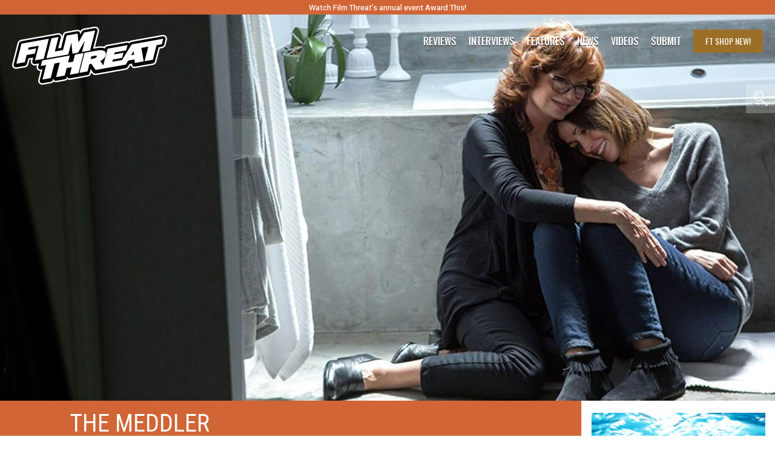

--- FILE ---
content_type: text/html; charset=utf-8
request_url: https://www.google.com/recaptcha/api2/aframe
body_size: 268
content:
<!DOCTYPE HTML><html><head><meta http-equiv="content-type" content="text/html; charset=UTF-8"></head><body><script nonce="K87vgKKt6vWoXpYe-37yYQ">/** Anti-fraud and anti-abuse applications only. See google.com/recaptcha */ try{var clients={'sodar':'https://pagead2.googlesyndication.com/pagead/sodar?'};window.addEventListener("message",function(a){try{if(a.source===window.parent){var b=JSON.parse(a.data);var c=clients[b['id']];if(c){var d=document.createElement('img');d.src=c+b['params']+'&rc='+(localStorage.getItem("rc::a")?sessionStorage.getItem("rc::b"):"");window.document.body.appendChild(d);sessionStorage.setItem("rc::e",parseInt(sessionStorage.getItem("rc::e")||0)+1);localStorage.setItem("rc::h",'1768850547402');}}}catch(b){}});window.parent.postMessage("_grecaptcha_ready", "*");}catch(b){}</script></body></html>

--- FILE ---
content_type: image/svg+xml
request_url: https://cdn-0.filmthreat.com/wp-content/themes/magicalTheme/img/icon-twitter.svg
body_size: -226
content:
<svg xmlns="http://www.w3.org/2000/svg" viewBox="0 0 250 203.14"><g data-name="Layer 2"><path d="M78.62 203.14C173 203.14 224.56 125 224.56 57.2c0-2.22 0-4.43-.15-6.63A104.36 104.36 0 0 0 250 24a102.24 102.24 0 0 1-29.46 8.07 51.46 51.46 0 0 0 22.55-28.35 103 103 0 0 1-32.57 12.45A51.34 51.34 0 0 0 123.11 63 145.63 145.63 0 0 1 17.4 9.36a51.33 51.33 0 0 0 15.88 68.47A51 51 0 0 1 10 71.41v.65a51.32 51.32 0 0 0 41.15 50.28 51.2 51.2 0 0 1-23.16.88 51.36 51.36 0 0 0 47.92 35.62 103 103 0 0 1-63.7 22A106 106 0 0 1 0 180.1a145.22 145.22 0 0 0 78.62 23" style="fill:#b28132" data-name="Logo FIXED"/></g></svg>